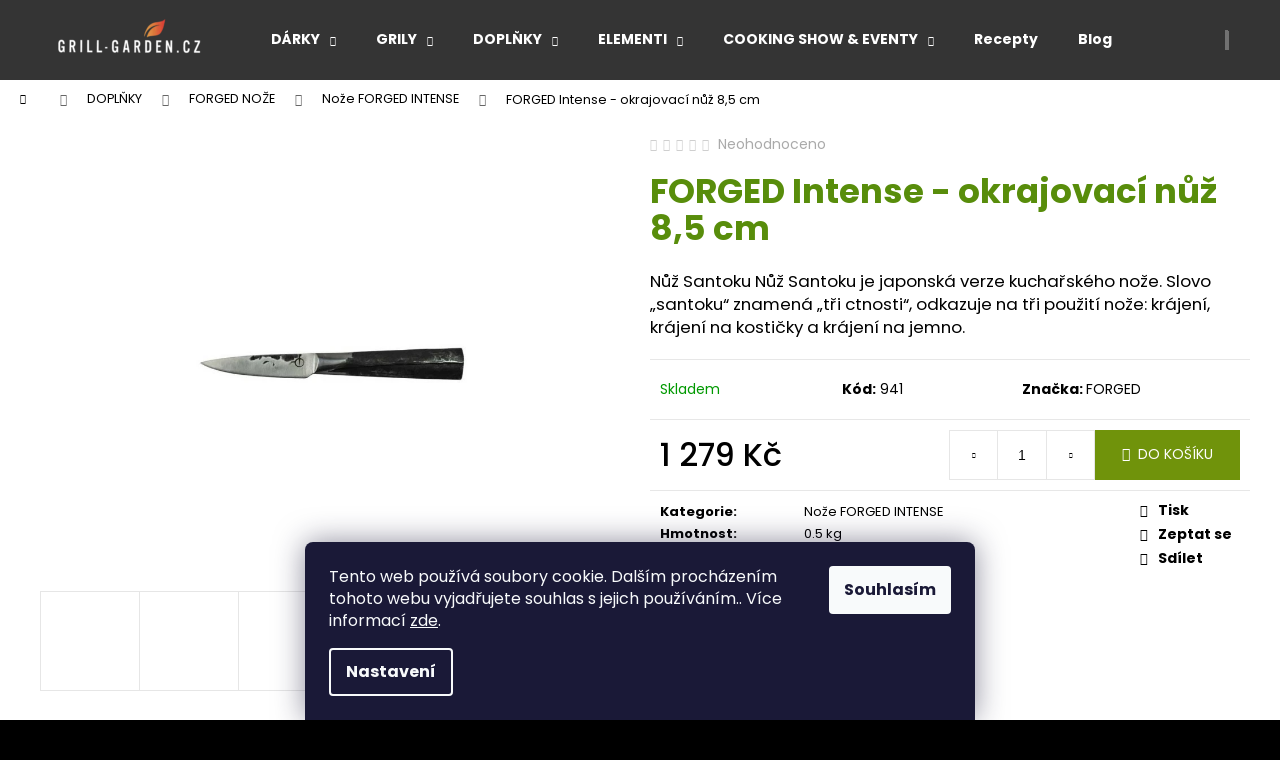

--- FILE ---
content_type: text/html; charset=utf-8
request_url: https://www.grill-garden.cz/forged-intense-okrajovaci-nuz-8-5-cm/
body_size: 26875
content:
<!doctype html><html lang="cs" dir="ltr" class="header-background-dark external-fonts-loaded"><head><meta charset="utf-8" /><meta name="viewport" content="width=device-width,initial-scale=1" /><title>FORGED Intense - okrajovací nůž 8,5 cm | Grill-Garden.cz</title><link rel="preconnect" href="https://cdn.myshoptet.com" /><link rel="dns-prefetch" href="https://cdn.myshoptet.com" /><link rel="preload" href="https://cdn.myshoptet.com/prj/dist/master/cms/libs/jquery/jquery-1.11.3.min.js" as="script" /><link href="https://cdn.myshoptet.com/prj/dist/master/cms/templates/frontend_templates/shared/css/font-face/poppins.css" rel="stylesheet"><link href="https://cdn.myshoptet.com/prj/dist/master/shop/dist/font-shoptet-12.css.d637f40c301981789c16.css" rel="stylesheet"><script>
dataLayer = [];
dataLayer.push({'shoptet' : {
    "pageId": 884,
    "pageType": "productDetail",
    "currency": "CZK",
    "currencyInfo": {
        "decimalSeparator": ",",
        "exchangeRate": 1,
        "priceDecimalPlaces": 2,
        "symbol": "K\u010d",
        "symbolLeft": 0,
        "thousandSeparator": " "
    },
    "language": "cs",
    "projectId": 576252,
    "product": {
        "id": 1151,
        "guid": "ed215a2e-e390-11ed-a184-2a468233c620",
        "hasVariants": false,
        "codes": [
            {
                "code": 941
            }
        ],
        "code": "941",
        "name": "FORGED Intense - okrajovac\u00ed n\u016f\u017e 8,5 cm",
        "appendix": "",
        "weight": 0.5,
        "manufacturer": "FORGED",
        "manufacturerGuid": "1EF53351CB9B6082AFD2DA0BA3DED3EE",
        "currentCategory": "DOPL\u0147KY - pr\u00e9miov\u00e1 v\u00fdbava ke grilu i do kuchyn\u011b | FORGED no\u017ee | No\u017ee FORGED INTENSE",
        "currentCategoryGuid": "499a7fa9-e2dd-11ed-95b1-f6c366b91939",
        "defaultCategory": "DOPL\u0147KY - pr\u00e9miov\u00e1 v\u00fdbava ke grilu i do kuchyn\u011b | FORGED no\u017ee | No\u017ee FORGED INTENSE",
        "defaultCategoryGuid": "499a7fa9-e2dd-11ed-95b1-f6c366b91939",
        "currency": "CZK",
        "priceWithVat": 1279
    },
    "stocks": [
        {
            "id": "ext",
            "title": "Sklad",
            "isDeliveryPoint": 0,
            "visibleOnEshop": 1
        }
    ],
    "cartInfo": {
        "id": null,
        "freeShipping": false,
        "freeShippingFrom": 5000,
        "leftToFreeGift": {
            "formattedPrice": "0 K\u010d",
            "priceLeft": 0
        },
        "freeGift": false,
        "leftToFreeShipping": {
            "priceLeft": 5000,
            "dependOnRegion": 0,
            "formattedPrice": "5 000 K\u010d"
        },
        "discountCoupon": [],
        "getNoBillingShippingPrice": {
            "withoutVat": 0,
            "vat": 0,
            "withVat": 0
        },
        "cartItems": [],
        "taxMode": "ORDINARY"
    },
    "cart": [],
    "customer": {
        "priceRatio": 1,
        "priceListId": 1,
        "groupId": null,
        "registered": false,
        "mainAccount": false
    }
}});
dataLayer.push({'cookie_consent' : {
    "marketing": "denied",
    "analytics": "denied"
}});
document.addEventListener('DOMContentLoaded', function() {
    shoptet.consent.onAccept(function(agreements) {
        if (agreements.length == 0) {
            return;
        }
        dataLayer.push({
            'cookie_consent' : {
                'marketing' : (agreements.includes(shoptet.config.cookiesConsentOptPersonalisation)
                    ? 'granted' : 'denied'),
                'analytics': (agreements.includes(shoptet.config.cookiesConsentOptAnalytics)
                    ? 'granted' : 'denied')
            },
            'event': 'cookie_consent'
        });
    });
});
</script>

<!-- Google Tag Manager -->
<script>(function(w,d,s,l,i){w[l]=w[l]||[];w[l].push({'gtm.start':
new Date().getTime(),event:'gtm.js'});var f=d.getElementsByTagName(s)[0],
j=d.createElement(s),dl=l!='dataLayer'?'&l='+l:'';j.async=true;j.src=
'https://www.googletagmanager.com/gtm.js?id='+i+dl;f.parentNode.insertBefore(j,f);
})(window,document,'script','dataLayer','GTM-MBJ833T8');</script>
<!-- End Google Tag Manager -->

<meta property="og:type" content="website"><meta property="og:site_name" content="grill-garden.cz"><meta property="og:url" content="https://www.grill-garden.cz/forged-intense-okrajovaci-nuz-8-5-cm/"><meta property="og:title" content="FORGED Intense - okrajovací nůž 8,5 cm | Grill-Garden.cz"><meta name="author" content="Grill-Garden.cz"><meta name="web_author" content="Shoptet.cz"><meta name="dcterms.rightsHolder" content="www.grill-garden.cz"><meta name="robots" content="index,follow"><meta property="og:image" content="https://cdn.myshoptet.com/usr/www.grill-garden.cz/user/shop/big/1151-3_forged-intense-okrajovaci-nuz-8-5-cm.jpg?64ef9b3a"><meta property="og:description" content="Objevte FORGED Intense - okrajovací nůž 8,5 cm a další prémiové produkty značek OFYR, The Batard, BSTRD, Big Green Egg, Höfats a Elementi na Grill-Garden.cz"><meta name="description" content="Objevte FORGED Intense - okrajovací nůž 8,5 cm a další prémiové produkty značek OFYR, The Batard, BSTRD, Big Green Egg, Höfats a Elementi na Grill-Garden.cz"><meta property="product:price:amount" content="1279"><meta property="product:price:currency" content="CZK"><style>:root {--color-primary: #000000;--color-primary-h: 0;--color-primary-s: 0%;--color-primary-l: 0%;--color-primary-hover: #343434;--color-primary-hover-h: 0;--color-primary-hover-s: 0%;--color-primary-hover-l: 20%;--color-secondary: #70930b;--color-secondary-h: 75;--color-secondary-s: 86%;--color-secondary-l: 31%;--color-secondary-hover: #21ad1f;--color-secondary-hover-h: 119;--color-secondary-hover-s: 70%;--color-secondary-hover-l: 40%;--color-tertiary: #E2E2E2;--color-tertiary-h: 0;--color-tertiary-s: 0%;--color-tertiary-l: 89%;--color-tertiary-hover: #E2E2E2;--color-tertiary-hover-h: 0;--color-tertiary-hover-s: 0%;--color-tertiary-hover-l: 89%;--color-header-background: #343434;--template-font: "Poppins";--template-headings-font: "Poppins";--header-background-url: url("[data-uri]");--cookies-notice-background: #1A1937;--cookies-notice-color: #F8FAFB;--cookies-notice-button-hover: #f5f5f5;--cookies-notice-link-hover: #27263f;--templates-update-management-preview-mode-content: "Náhled aktualizací šablony je aktivní pro váš prohlížeč."}</style>
    
    <link href="https://cdn.myshoptet.com/prj/dist/master/shop/dist/main-12.less.476ec10ec88525452870.css" rel="stylesheet" />
                <link href="https://cdn.myshoptet.com/prj/dist/master/shop/dist/mobile-header-v1-12.less.a3f5e7d2d0fb934ead19.css" rel="stylesheet" />
    
    <script>var shoptet = shoptet || {};</script>
    <script src="https://cdn.myshoptet.com/prj/dist/master/shop/dist/main-3g-header.js.05f199e7fd2450312de2.js"></script>
<!-- User include --><!-- api 427(81) html code header -->
<link rel="stylesheet" href="https://cdn.myshoptet.com/usr/api2.dklab.cz/user/documents/_doplnky/instagram/576252/13/576252_13.css" type="text/css" /><style>
        :root {
            --dklab-instagram-header-color: #FFFFFF;  
            --dklab-instagram-header-background: #DDDDDD;  
            --dklab-instagram-font-weight: 400;
            --dklab-instagram-font-size: 120%;
            --dklab-instagram-logoUrl: url(https://cdn.myshoptet.com/usr/api2.dklab.cz/user/documents/_doplnky/instagram/img/logo-duha.png); 
            --dklab-instagram-logo-size-width: 25px;
            --dklab-instagram-logo-size-height: 25px;                        
            --dklab-instagram-hover-content: "\e902";                        
            --dklab-instagram-padding: 10px;                        
            --dklab-instagram-border-color: #888888;
            
        }
        </style>
<!-- service 427(81) html code header -->
<link rel="stylesheet" href="https://cdn.myshoptet.com/usr/api2.dklab.cz/user/documents/_doplnky/instagram/font/instagramplus.css" type="text/css" />

<!-- project html code header -->
<style>
.p-detail-inner-header h1 {
    color: #588d0b;

}
#footer .footer-rows .site-name {
      display: none;
}
#footer .custom-footer {
      padding-left: 0px !important;
}

.navigation-in {
    font-size: 14px;
    line-height: 14px;
}


#carousel-inner {
    min-height: 500px;
}

.navigation-in > ul > li > a:hover {
color: #dc6438;
 }
 
  #navigation span:hover {
    color:#dc6438;
  }
  
  .homepage-texts-wrapper>div {
    display: none;
  
 }
</style>

<meta name="google-site-verification" content="KdqnoZY4srY4MrnGQWT712v_RgVgEqHJ4twWzVOIXYg" />
<meta name="facebook-domain-verification" content="wc3miemvkzl4iz6ju7exmgpp48jraf" />

<meta name="google-site-verification" content="jl72x6HwacVv2cVJq86hgxVy0kWW8-rsSvyVl_99VLk" />
<!-- /User include --><link rel="shortcut icon" href="/favicon.ico" type="image/x-icon" /><link rel="canonical" href="https://www.grill-garden.cz/forged-intense-okrajovaci-nuz-8-5-cm/" /><style>/* custom background */@media (min-width: 992px) {body {background-color: #000000 ;background-position: top center;background-repeat: no-repeat;background-attachment: scroll;}}</style>    <!-- Global site tag (gtag.js) - Google Analytics -->
    <script async src="https://www.googletagmanager.com/gtag/js?id=G-TKLDENY874"></script>
    <script>
        
        window.dataLayer = window.dataLayer || [];
        function gtag(){dataLayer.push(arguments);}
        

                    console.debug('default consent data');

            gtag('consent', 'default', {"ad_storage":"denied","analytics_storage":"denied","ad_user_data":"denied","ad_personalization":"denied","wait_for_update":500});
            dataLayer.push({
                'event': 'default_consent'
            });
        
        gtag('js', new Date());

        
                gtag('config', 'G-TKLDENY874', {"groups":"GA4","send_page_view":false,"content_group":"productDetail","currency":"CZK","page_language":"cs"});
        
                gtag('config', 'AW-1001141671', {"allow_enhanced_conversions":true});
        
        
        
        
        
                    gtag('event', 'page_view', {"send_to":"GA4","page_language":"cs","content_group":"productDetail","currency":"CZK"});
        
                gtag('set', 'currency', 'CZK');

        gtag('event', 'view_item', {
            "send_to": "UA",
            "items": [
                {
                    "id": "941",
                    "name": "FORGED Intense - okrajovac\u00ed n\u016f\u017e 8,5 cm",
                    "category": "DOPL\u0147KY - pr\u00e9miov\u00e1 v\u00fdbava ke grilu i do kuchyn\u011b \/ FORGED no\u017ee \/ No\u017ee FORGED INTENSE",
                                        "brand": "FORGED",
                                                            "price": 1057.02
                }
            ]
        });
        
        
        
        
        
                    gtag('event', 'view_item', {"send_to":"GA4","page_language":"cs","content_group":"productDetail","value":1057.02,"currency":"CZK","items":[{"item_id":"941","item_name":"FORGED Intense - okrajovac\u00ed n\u016f\u017e 8,5 cm","item_brand":"FORGED","item_category":"DOPL\u0147KY - pr\u00e9miov\u00e1 v\u00fdbava ke grilu i do kuchyn\u011b","item_category2":"FORGED no\u017ee","item_category3":"No\u017ee FORGED INTENSE","price":1057.02,"quantity":1,"index":0}]});
        
        
        
        
        
        
        
        document.addEventListener('DOMContentLoaded', function() {
            if (typeof shoptet.tracking !== 'undefined') {
                for (var id in shoptet.tracking.bannersList) {
                    gtag('event', 'view_promotion', {
                        "send_to": "UA",
                        "promotions": [
                            {
                                "id": shoptet.tracking.bannersList[id].id,
                                "name": shoptet.tracking.bannersList[id].name,
                                "position": shoptet.tracking.bannersList[id].position
                            }
                        ]
                    });
                }
            }

            shoptet.consent.onAccept(function(agreements) {
                if (agreements.length !== 0) {
                    console.debug('gtag consent accept');
                    var gtagConsentPayload =  {
                        'ad_storage': agreements.includes(shoptet.config.cookiesConsentOptPersonalisation)
                            ? 'granted' : 'denied',
                        'analytics_storage': agreements.includes(shoptet.config.cookiesConsentOptAnalytics)
                            ? 'granted' : 'denied',
                                                                                                'ad_user_data': agreements.includes(shoptet.config.cookiesConsentOptPersonalisation)
                            ? 'granted' : 'denied',
                        'ad_personalization': agreements.includes(shoptet.config.cookiesConsentOptPersonalisation)
                            ? 'granted' : 'denied',
                        };
                    console.debug('update consent data', gtagConsentPayload);
                    gtag('consent', 'update', gtagConsentPayload);
                    dataLayer.push(
                        { 'event': 'update_consent' }
                    );
                }
            });
        });
    </script>
<script>
    (function(t, r, a, c, k, i, n, g) { t['ROIDataObject'] = k;
    t[k]=t[k]||function(){ (t[k].q=t[k].q||[]).push(arguments) },t[k].c=i;n=r.createElement(a),
    g=r.getElementsByTagName(a)[0];n.async=1;n.src=c;g.parentNode.insertBefore(n,g)
    })(window, document, 'script', '//www.heureka.cz/ocm/sdk.js?source=shoptet&version=2&page=product_detail', 'heureka', 'cz');

    heureka('set_user_consent', 0);
</script>
</head><body class="desktop id-884 in-noze-forged-intense template-12 type-product type-detail one-column-body columns-mobile-2 columns-3 ums_forms_redesign--off ums_a11y_category_page--on ums_discussion_rating_forms--off ums_flags_display_unification--off ums_a11y_login--off mobile-header-version-1"><noscript>
    <style>
        #header {
            padding-top: 0;
            position: relative !important;
            top: 0;
        }
        .header-navigation {
            position: relative !important;
        }
        .overall-wrapper {
            margin: 0 !important;
        }
        body:not(.ready) {
            visibility: visible !important;
        }
    </style>
    <div class="no-javascript">
        <div class="no-javascript__title">Musíte změnit nastavení vašeho prohlížeče</div>
        <div class="no-javascript__text">Podívejte se na: <a href="https://www.google.com/support/bin/answer.py?answer=23852">Jak povolit JavaScript ve vašem prohlížeči</a>.</div>
        <div class="no-javascript__text">Pokud používáte software na blokování reklam, může být nutné povolit JavaScript z této stránky.</div>
        <div class="no-javascript__text">Děkujeme.</div>
    </div>
</noscript>

        <div id="fb-root"></div>
        <script>
            window.fbAsyncInit = function() {
                FB.init({
//                    appId            : 'your-app-id',
                    autoLogAppEvents : true,
                    xfbml            : true,
                    version          : 'v19.0'
                });
            };
        </script>
        <script async defer crossorigin="anonymous" src="https://connect.facebook.net/cs_CZ/sdk.js"></script>
<!-- Google Tag Manager (noscript) -->
<noscript><iframe src="https://www.googletagmanager.com/ns.html?id=GTM-MBJ833T8"
height="0" width="0" style="display:none;visibility:hidden"></iframe></noscript>
<!-- End Google Tag Manager (noscript) -->

    <div class="siteCookies siteCookies--bottom siteCookies--dark js-siteCookies" role="dialog" data-testid="cookiesPopup" data-nosnippet>
        <div class="siteCookies__form">
            <div class="siteCookies__content">
                <div class="siteCookies__text">
                    Tento web používá soubory cookie. Dalším procházením tohoto webu vyjadřujete souhlas s jejich používáním.. Více informací <a href="/podminky-ochrany-osobnich-udaju/" target=\"_blank\" rel=\"noopener noreferrer\">zde</a>.
                </div>
                <p class="siteCookies__links">
                    <button class="siteCookies__link js-cookies-settings" aria-label="Nastavení cookies" data-testid="cookiesSettings">Nastavení</button>
                </p>
            </div>
            <div class="siteCookies__buttonWrap">
                                <button class="siteCookies__button js-cookiesConsentSubmit" value="all" aria-label="Přijmout cookies" data-testid="buttonCookiesAccept">Souhlasím</button>
            </div>
        </div>
        <script>
            document.addEventListener("DOMContentLoaded", () => {
                const siteCookies = document.querySelector('.js-siteCookies');
                document.addEventListener("scroll", shoptet.common.throttle(() => {
                    const st = document.documentElement.scrollTop;
                    if (st > 1) {
                        siteCookies.classList.add('siteCookies--scrolled');
                    } else {
                        siteCookies.classList.remove('siteCookies--scrolled');
                    }
                }, 100));
            });
        </script>
    </div>
<a href="#content" class="skip-link sr-only">Přejít na obsah</a><div class="overall-wrapper">
    <div class="user-action">
                    <div class="content-window-in login-window-in">
                        <button type="button" class="btn toggle-window-arr toggle-window" data-target="login" data-testid="backToShop" aria-controls="cart-widget">Zpět <span>do obchodu</span></button>
                    <div class="container">
                    <div class="row">
                        <div class="col-sm-2 col-lg-offset-1">
                        </div>
                        <div class="col-sm-8 col-lg-7">
                        <div class="user-action-in"><div class="user-action-login"><h2 id="loginHeading">Přihlášení k vašemu účtu</h2><div id="customerLogin"><form action="/action/Customer/Login/" method="post" id="formLoginIncluded" class="csrf-enabled formLogin" data-testid="formLogin"><input type="hidden" name="referer" value="" /><div class="form-group"><div class="input-wrapper email js-validated-element-wrapper no-label"><input type="email" name="email" class="form-control" autofocus placeholder="E-mailová adresa (např. jan@novak.cz)" data-testid="inputEmail" autocomplete="email" required /></div></div><div class="form-group"><div class="input-wrapper password js-validated-element-wrapper no-label"><input type="password" name="password" class="form-control" placeholder="Heslo" data-testid="inputPassword" autocomplete="current-password" required /><span class="no-display">Nemůžete vyplnit toto pole</span><input type="text" name="surname" value="" class="no-display" /></div></div><div class="form-group"><div class="login-wrapper"><button type="submit" class="btn btn-secondary btn-text btn-login" data-testid="buttonSubmit">Přihlásit se</button><div class="password-helper"><a href="/registrace/" data-testid="signup" rel="nofollow">Nová registrace</a><a href="/klient/zapomenute-heslo/" rel="nofollow">Zapomenuté heslo</a></div></div></div></form>
</div></div><div class="user-action-register place-registration-here"><h2>Registrace</h2><div class="loader static"></div></div></div>
                        </div>
                    </div>
                </div>
            </div>
            </div>
<header id="header"><div class="container navigation-wrapper"><div class="site-name"><a href="/" data-testid="linkWebsiteLogo"><img src="https://cdn.myshoptet.com/usr/www.grill-garden.cz/user/logos/logo1-1-156x43.png" alt="Grill-Garden.cz" fetchpriority="low" /></a></div><nav id="navigation" aria-label="Hlavní menu" data-collapsible="true"><div class="navigation-in menu"><ul class="menu-level-1" role="menubar" data-testid="headerMenuItems"><li class="menu-item-987 ext" role="none"><a href="/darky/" data-testid="headerMenuItem" role="menuitem" aria-haspopup="true" aria-expanded="false"><b>DÁRKY</b><span class="submenu-arrow"></span></a><ul class="menu-level-2" aria-label="DÁRKY" tabindex="-1" role="menu"><li class="menu-item-990" role="none"><a href="/darky-pro-muze/" data-image="https://cdn.myshoptet.com/usr/www.grill-garden.cz/user/categories/thumb/d__rky_pro_mu__e_logo.png" data-testid="headerMenuItem" role="menuitem"><span>Dárky pro muže</span></a>
                        </li><li class="menu-item-993" role="none"><a href="/darky-pro-zeny/" data-image="https://cdn.myshoptet.com/usr/www.grill-garden.cz/user/categories/thumb/d__rky_pro___eny_logo.png" data-testid="headerMenuItem" role="menuitem"><span>Dárky pro ženy</span></a>
                        </li><li class="menu-item-996" role="none"><a href="/luxusni-darky/" data-image="https://cdn.myshoptet.com/usr/www.grill-garden.cz/user/categories/thumb/luxusn___d__rky_logo.png" data-testid="headerMenuItem" role="menuitem"><span>Luxusní dárky</span></a>
                        </li><li class="menu-item-999" role="none"><a href="/vanocni-inspirace/" data-image="https://cdn.myshoptet.com/usr/www.grill-garden.cz/user/categories/thumb/v__no__n___inspirace_logopng.png" data-testid="headerMenuItem" role="menuitem"><span>Vánoční inspirace</span></a>
                        </li><li class="menu-item-1002" role="none"><a href="/darkove-poukazy/" data-image="https://cdn.myshoptet.com/usr/www.grill-garden.cz/user/categories/thumb/d__rkov___poukaz.png" data-testid="headerMenuItem" role="menuitem"><span>Dárkové poukazy</span></a>
                        </li><li class="menu-item-1095" role="none"><a href="/darujte-zazitek/" data-image="https://cdn.myshoptet.com/usr/www.grill-garden.cz/user/categories/thumb/darujte_zazitek_logo.png" data-testid="headerMenuItem" role="menuitem"><span>Darujte zážitek</span></a>
                        </li><li class="menu-item-1101" role="none"><a href="/darkove-sady/" data-image="https://cdn.myshoptet.com/usr/www.grill-garden.cz/user/categories/thumb/d__rkov___sady-1.png" data-testid="headerMenuItem" role="menuitem"><span>Dárkové sady</span></a>
                        </li></ul></li>
<li class="menu-item-1041 ext" role="none"><a href="/grily/" data-testid="headerMenuItem" role="menuitem" aria-haspopup="true" aria-expanded="false"><b>GRILY</b><span class="submenu-arrow"></span></a><ul class="menu-level-2" aria-label="GRILY" tabindex="-1" role="menu"><li class="menu-item-725" role="none"><a href="/ofyr/" data-image="https://cdn.myshoptet.com/usr/www.grill-garden.cz/user/categories/thumb/ofyr.png" data-testid="headerMenuItem" role="menuitem"><span>OFYR</span></a>
                        </li><li class="menu-item-908" role="none"><a href="/big-green-egg/" data-image="https://cdn.myshoptet.com/usr/www.grill-garden.cz/user/categories/thumb/webversion-egg_large_-_straight_-_117632.jpg" data-testid="headerMenuItem" role="menuitem"><span>BIG GREEN EGG</span></a>
                        </li><li class="menu-item-936" role="none"><a href="/the-bastard/" data-image="https://cdn.myshoptet.com/usr/www.grill-garden.cz/user/categories/thumb/image-3.png" data-testid="headerMenuItem" role="menuitem"><span>THE BASTARD</span></a>
                        </li><li class="menu-item-1056" role="none"><a href="/bstrd-pro/" data-image="https://cdn.myshoptet.com/usr/www.grill-garden.cz/user/categories/thumb/the-bastard-pro-large-complete-desert-sand.jpg" data-testid="headerMenuItem" role="menuitem"><span>BSTRD.PRO</span></a>
                        </li><li class="menu-item-1080" role="none"><a href="/hofats-designove-zahradni-grily/" data-image="https://cdn.myshoptet.com/usr/www.grill-garden.cz/user/categories/thumb/moon_45_black_plancha_.jpeg" data-testid="headerMenuItem" role="menuitem"><span>Höfats - designové zahradní grily</span></a>
                        </li></ul></li>
<li class="menu-item-1044 ext" role="none"><a href="/doplnky/" data-testid="headerMenuItem" role="menuitem" aria-haspopup="true" aria-expanded="false"><b>DOPLŇKY</b><span class="submenu-arrow"></span></a><ul class="menu-level-2" aria-label="DOPLŇKY" tabindex="-1" role="menu"><li class="menu-item-878" role="none"><a href="/forged-noze/" data-image="https://cdn.myshoptet.com/usr/www.grill-garden.cz/user/categories/thumb/img_1854.jpg" data-testid="headerMenuItem" role="menuitem"><span>FORGED NOŽE</span></a>
                        </li><li class="menu-item-722" role="none"><a href="/litinove-nadobi-na-gril/" data-image="https://cdn.myshoptet.com/usr/www.grill-garden.cz/user/categories/thumb/img_7635.jpg" data-testid="headerMenuItem" role="menuitem"><span>LITINOVÉ NÁDOBÍ NA GRIL</span></a>
                        </li><li class="menu-item-758" role="none"><a href="/bezdratovy-teplomer-meater/" data-image="https://cdn.myshoptet.com/usr/www.grill-garden.cz/user/categories/thumb/bezdra__tovy___teplome__r_meater.png" data-testid="headerMenuItem" role="menuitem"><span>BEZDRÁTOVÝ TEPLOMĚR MEATER</span></a>
                        </li><li class="menu-item-1071" role="none"><a href="/servirovani-stolovani/" data-image="https://cdn.myshoptet.com/usr/www.grill-garden.cz/user/categories/thumb/boska_fondue_m__d__n___set_grill_garden.jpg" data-testid="headerMenuItem" role="menuitem"><span>SERVÍROVÁNÍ &amp; STOLOVÁNÍ</span></a>
                        </li><li class="menu-item-984" role="none"><a href="/omacky-a-koreni/" data-image="https://cdn.myshoptet.com/usr/www.grill-garden.cz/user/categories/thumb/5e9f6cd4-a6fe-4a25-b7e8-d0a4e3bb921c.jpg" data-testid="headerMenuItem" role="menuitem"><span>OMÁČKY A KOŘENÍ</span></a>
                        </li><li class="menu-item-1077" role="none"><a href="/vino-koktejly/" data-image="https://cdn.myshoptet.com/usr/www.grill-garden.cz/user/categories/thumb/d__rkov___balen___koktejlov___set_negroni_.jpg" data-testid="headerMenuItem" role="menuitem"><span>VÍNO &amp; KOKTEJLY</span></a>
                        </li></ul></li>
<li class="menu-item-716 ext" role="none"><a href="/elementi/" data-testid="headerMenuItem" role="menuitem" aria-haspopup="true" aria-expanded="false"><b>ELEMENTI</b><span class="submenu-arrow"></span></a><ul class="menu-level-2" aria-label="ELEMENTI" tabindex="-1" role="menu"><li class="menu-item-1011" role="none"><a href="/hofats-stolni-biokrby/" data-image="https://cdn.myshoptet.com/usr/www.grill-garden.cz/user/categories/thumb/hofast.jpeg" data-testid="headerMenuItem" role="menuitem"><span>Höfats - stolní biokrby</span></a>
                        </li><li class="menu-item-746" role="none"><a href="/stoly-s-ohnistem/" data-image="https://cdn.myshoptet.com/usr/www.grill-garden.cz/user/categories/thumb/lunar_1111.jpeg" data-testid="headerMenuItem" role="menuitem"><span>Stoly s ohništěm</span></a>
                        </li><li class="menu-item-740" role="none"><a href="/ohniste/" data-image="https://cdn.myshoptet.com/usr/www.grill-garden.cz/user/categories/thumb/napa.jpeg" data-testid="headerMenuItem" role="menuitem"><span>Ohniště</span></a>
                        </li><li class="menu-item-743" role="none"><a href="/prislusenstvi/" data-image="https://cdn.myshoptet.com/usr/www.grill-garden.cz/user/categories/thumb/44_wind_screen_onc05-001-680x440.jpeg" data-testid="headerMenuItem" role="menuitem"><span>Příslušenství</span></a>
                        </li></ul></li>
<li class="menu-item-1038 ext" role="none"><a href="/cooking-show/" data-testid="headerMenuItem" role="menuitem" aria-haspopup="true" aria-expanded="false"><b>COOKING SHOW &amp; EVENTY</b><span class="submenu-arrow"></span></a><ul class="menu-level-2" aria-label="COOKING SHOW &amp; EVENTY" tabindex="-1" role="menu"><li class="menu-item-1047" role="none"><a href="/pujcovna-ofyr-a-grilu/" data-testid="headerMenuItem" role="menuitem"><span>Půjčovna OFYR a grilů</span></a>
                        </li><li class="menu-item-1050" role="none"><a href="/cooking-show-2/" data-testid="headerMenuItem" role="menuitem"><span>Cooking Show</span></a>
                        </li><li class="menu-item-1053" role="none"><a href="/teambuildingy-a-svatby/" data-testid="headerMenuItem" role="menuitem"><span>Teambuildingy a svatby</span></a>
                        </li></ul></li>
<li class="menu-item-929" role="none"><a href="/recepty/" data-testid="headerMenuItem" role="menuitem" aria-expanded="false"><b>Recepty</b></a></li>
<li class="menu-item-682" role="none"><a href="/nase-novinky/" data-testid="headerMenuItem" role="menuitem" aria-expanded="false"><b>Blog</b></a></li>
<li class="menu-item-39" role="none"><a href="/obchodni-podminky/" data-testid="headerMenuItem" role="menuitem" aria-expanded="false"><b>Obchodní podmínky</b></a></li>
<li class="menu-item-29" role="none"><a href="/kontakty/" data-testid="headerMenuItem" role="menuitem" aria-expanded="false"><b>Kontakty</b></a></li>
</ul>
    <ul class="navigationActions" role="menu">
                            <li role="none">
                                    <a href="/login/?backTo=%2Fforged-intense-okrajovaci-nuz-8-5-cm%2F" rel="nofollow" data-testid="signin" role="menuitem"><span>Přihlášení</span></a>
                            </li>
                        </ul>
</div><span class="navigation-close"></span></nav><div class="menu-helper" data-testid="hamburgerMenu"><span>Více</span></div>

    <div class="navigation-buttons">
                <a href="#" class="toggle-window" data-target="search" data-testid="linkSearchIcon"><span class="sr-only">Hledat</span></a>
                    
        <a href="/login/?backTo=%2Fforged-intense-okrajovaci-nuz-8-5-cm%2F" class="login-link toggle-window" data-target="login" data-testid="signin" rel="nofollow">
            <span class="sr-only">Přihlášení</span>
        </a>
                    <a href="/kosik/" class="toggle-window cart-count" data-target="cart" data-testid="headerCart" rel="nofollow" aria-haspopup="dialog" aria-expanded="false" aria-controls="cart-widget"><span class="sr-only">Nákupní košík</span></a>
        <a href="#" class="toggle-window" data-target="navigation" data-testid="hamburgerMenu"><span class="sr-only">Menu</span></a>
    </div>

</div></header><!-- / header -->


<div id="content-wrapper" class="container_resetted content-wrapper">
    
                                <div class="breadcrumbs navigation-home-icon-wrapper" itemscope itemtype="https://schema.org/BreadcrumbList">
                                                                            <span id="navigation-first" data-basetitle="Grill-Garden.cz" itemprop="itemListElement" itemscope itemtype="https://schema.org/ListItem">
                <a href="/" itemprop="item" class="navigation-home-icon"><span class="sr-only" itemprop="name">Domů</span></a>
                <span class="navigation-bullet">/</span>
                <meta itemprop="position" content="1" />
            </span>
                                <span id="navigation-1" itemprop="itemListElement" itemscope itemtype="https://schema.org/ListItem">
                <a href="/doplnky/" itemprop="item" data-testid="breadcrumbsSecondLevel"><span itemprop="name">DOPLŇKY</span></a>
                <span class="navigation-bullet">/</span>
                <meta itemprop="position" content="2" />
            </span>
                                <span id="navigation-2" itemprop="itemListElement" itemscope itemtype="https://schema.org/ListItem">
                <a href="/forged-noze/" itemprop="item" data-testid="breadcrumbsSecondLevel"><span itemprop="name">FORGED NOŽE</span></a>
                <span class="navigation-bullet">/</span>
                <meta itemprop="position" content="3" />
            </span>
                                <span id="navigation-3" itemprop="itemListElement" itemscope itemtype="https://schema.org/ListItem">
                <a href="/noze-forged-intense/" itemprop="item" data-testid="breadcrumbsSecondLevel"><span itemprop="name">Nože FORGED INTENSE</span></a>
                <span class="navigation-bullet">/</span>
                <meta itemprop="position" content="4" />
            </span>
                                            <span id="navigation-4" itemprop="itemListElement" itemscope itemtype="https://schema.org/ListItem" data-testid="breadcrumbsLastLevel">
                <meta itemprop="item" content="https://www.grill-garden.cz/forged-intense-okrajovaci-nuz-8-5-cm/" />
                <meta itemprop="position" content="5" />
                <span itemprop="name" data-title="FORGED Intense - okrajovací nůž 8,5 cm">FORGED Intense - okrajovací nůž 8,5 cm <span class="appendix"></span></span>
            </span>
            </div>
            
    <div class="content-wrapper-in">
                <main id="content" class="content wide">
                            
<div class="p-detail" itemscope itemtype="https://schema.org/Product">

    
    <meta itemprop="name" content="FORGED Intense - okrajovací nůž 8,5 cm" />
    <meta itemprop="category" content="Úvodní stránka &gt; DOPLŇKY &gt; FORGED NOŽE &gt; Nože FORGED INTENSE &gt; FORGED Intense - okrajovací nůž 8,5 cm" />
    <meta itemprop="url" content="https://www.grill-garden.cz/forged-intense-okrajovaci-nuz-8-5-cm/" />
    <meta itemprop="image" content="https://cdn.myshoptet.com/usr/www.grill-garden.cz/user/shop/big/1151-3_forged-intense-okrajovaci-nuz-8-5-cm.jpg?64ef9b3a" />
            <meta itemprop="description" content="Nůž Santoku Nůž Santoku je japonská verze kuchařského nože. Slovo „santoku“ znamená „tři ctnosti“, odkazuje na tři použití nože: krájení, krájení na kostičky a krájení na jemno." />
                <span class="js-hidden" itemprop="manufacturer" itemscope itemtype="https://schema.org/Organization">
            <meta itemprop="name" content="FORGED" />
        </span>
        <span class="js-hidden" itemprop="brand" itemscope itemtype="https://schema.org/Brand">
            <meta itemprop="name" content="FORGED" />
        </span>
                                        
        <div class="p-detail-inner">

        <div class="p-data-wrapper">
            <div class="p-detail-inner-header">
                            <div class="stars-wrapper">
                
<span class="stars star-list">
                                                <a class="star star-off show-tooltip" title="            Hodnocení:
            Neohodnoceno    &lt;br /&gt;
                    Pro možnost hodnocení se prosím přihlašte            "
                   ></a>
                    
                                                <a class="star star-off show-tooltip" title="            Hodnocení:
            Neohodnoceno    &lt;br /&gt;
                    Pro možnost hodnocení se prosím přihlašte            "
                   ></a>
                    
                                                <a class="star star-off show-tooltip" title="            Hodnocení:
            Neohodnoceno    &lt;br /&gt;
                    Pro možnost hodnocení se prosím přihlašte            "
                   ></a>
                    
                                                <a class="star star-off show-tooltip" title="            Hodnocení:
            Neohodnoceno    &lt;br /&gt;
                    Pro možnost hodnocení se prosím přihlašte            "
                   ></a>
                    
                                                <a class="star star-off show-tooltip" title="            Hodnocení:
            Neohodnoceno    &lt;br /&gt;
                    Pro možnost hodnocení se prosím přihlašte            "
                   ></a>
                    
    </span>
            <span class="stars-label">
                                Neohodnoceno                    </span>
        </div>
                    <h1>
                      FORGED Intense - okrajovací nůž 8,5 cm                </h1>
            </div>

                            <div class="p-short-description" data-testid="productCardShortDescr">
                    Nůž Santoku Nůž Santoku je japonská verze kuchařského nože. Slovo „santoku“ znamená „tři ctnosti“, odkazuje na tři použití nože: krájení, krájení na kostičky a krájení na jemno.
                </div>
            

            <form action="/action/Cart/addCartItem/" method="post" id="product-detail-form" class="pr-action csrf-enabled" data-testid="formProduct">
                <meta itemprop="productID" content="1151" /><meta itemprop="identifier" content="ed215a2e-e390-11ed-a184-2a468233c620" /><meta itemprop="sku" content="941" /><span itemprop="offers" itemscope itemtype="https://schema.org/Offer"><link itemprop="availability" href="https://schema.org/InStock" /><meta itemprop="url" content="https://www.grill-garden.cz/forged-intense-okrajovaci-nuz-8-5-cm/" /><meta itemprop="price" content="1279.00" /><meta itemprop="priceCurrency" content="CZK" /><link itemprop="itemCondition" href="https://schema.org/NewCondition" /></span><input type="hidden" name="productId" value="1151" /><input type="hidden" name="priceId" value="1151" /><input type="hidden" name="language" value="cs" />

                <div class="p-variants-block">
                                    <table class="detail-parameters">
                        <tbody>
                        
                        
                                                                                                </tbody>
                    </table>
                            </div>



            <div class="p-basic-info-block">
                <div class="block">
                                                            

    
    <span class="availability-label" style="color: #009901" data-testid="labelAvailability">
                    Skladem            </span>
    
                                </div>
                <div class="block">
                                            <span class="p-code">
        <span class="p-code-label">Kód:</span>
                    <span>941</span>
            </span>
                </div>
                <div class="block">
                                                                <span class="p-manufacturer-label">Značka: </span> <a href="/znacka/forged/" data-testid="productCardBrandName">FORGED</a>
                                    </div>
            </div>

                                        
            <div class="p-to-cart-block">
                            <div class="p-final-price-wrapper">
                                                            <strong class="price-final" data-testid="productCardPrice">
            <span class="price-final-holder">
                1 279 Kč
    

        </span>
    </strong>
                                            <span class="price-measure">
                    
                        </span>
                    
                </div>
                            <div class="p-add-to-cart-wrapper">
                                <div class="add-to-cart" data-testid="divAddToCart">
                
<span class="quantity">
    <span
        class="increase-tooltip js-increase-tooltip"
        data-trigger="manual"
        data-container="body"
        data-original-title="Není možné zakoupit více než 9999 ks."
        aria-hidden="true"
        role="tooltip"
        data-testid="tooltip">
    </span>

    <span
        class="decrease-tooltip js-decrease-tooltip"
        data-trigger="manual"
        data-container="body"
        data-original-title="Minimální množství, které lze zakoupit, je 1 ks."
        aria-hidden="true"
        role="tooltip"
        data-testid="tooltip">
    </span>
    <label>
        <input
            type="number"
            name="amount"
            value="1"
            class="amount"
            autocomplete="off"
            data-decimals="0"
                        step="1"
            min="1"
            max="9999"
            aria-label="Množství"
            data-testid="cartAmount"/>
    </label>

    <button
        class="increase"
        type="button"
        aria-label="Zvýšit množství o 1"
        data-testid="increase">
            <span class="increase__sign">&plus;</span>
    </button>

    <button
        class="decrease"
        type="button"
        aria-label="Snížit množství o 1"
        data-testid="decrease">
            <span class="decrease__sign">&minus;</span>
    </button>
</span>
                    
                <button type="submit" class="btn btn-conversion add-to-cart-button" data-testid="buttonAddToCart" aria-label="Do košíku FORGED Intense - okrajovací nůž 8,5 cm">Do košíku</button>
            
            </div>
                            </div>
            </div>


            </form>

            
            

            <div class="p-param-block">
                <div class="detail-parameters-wrapper">
                    <table class="detail-parameters second">
                        <tr>
    <th>
        <span class="row-header-label">
            Kategorie<span class="row-header-label-colon">:</span>
        </span>
    </th>
    <td>
        <a href="/noze-forged-intense/">Nože FORGED INTENSE</a>    </td>
</tr>
    <tr>
        <th>
            <span class="row-header-label">
                Hmotnost<span class="row-header-label-colon">:</span>
            </span>
        </th>
        <td>
            0.5 kg
        </td>
    </tr>
                    </table>
                </div>
                <div class="social-buttons-wrapper">
                    <div class="link-icons" data-testid="productDetailActionIcons">
    <a href="#" class="link-icon print" title="Tisknout produkt"><span>Tisk</span></a>
    <a href="/forged-intense-okrajovaci-nuz-8-5-cm:dotaz/" class="link-icon chat" title="Mluvit s prodejcem" rel="nofollow"><span>Zeptat se</span></a>
                <a href="#" class="link-icon share js-share-buttons-trigger" title="Sdílet produkt"><span>Sdílet</span></a>
    </div>
                        <div class="social-buttons no-display">
                    <div class="twitter">
                <script>
        window.twttr = (function(d, s, id) {
            var js, fjs = d.getElementsByTagName(s)[0],
                t = window.twttr || {};
            if (d.getElementById(id)) return t;
            js = d.createElement(s);
            js.id = id;
            js.src = "https://platform.twitter.com/widgets.js";
            fjs.parentNode.insertBefore(js, fjs);
            t._e = [];
            t.ready = function(f) {
                t._e.push(f);
            };
            return t;
        }(document, "script", "twitter-wjs"));
        </script>

<a
    href="https://twitter.com/share"
    class="twitter-share-button"
        data-lang="cs"
    data-url="https://www.grill-garden.cz/forged-intense-okrajovaci-nuz-8-5-cm/"
>Tweet</a>

            </div>
                    <div class="facebook">
                <div
            data-layout="button_count"
        class="fb-like"
        data-action="like"
        data-show-faces="false"
        data-share="false"
                        data-width="285"
        data-height="26"
    >
</div>

            </div>
                                <div class="close-wrapper">
        <a href="#" class="close-after js-share-buttons-trigger" title="Sdílet produkt">Zavřít</a>
    </div>

            </div>
                </div>
            </div>


                                </div>

        <div class="p-image-wrapper">
            
            <div class="p-image" style="" data-testid="mainImage">
                

<a href="https://cdn.myshoptet.com/usr/www.grill-garden.cz/user/shop/big/1151-3_forged-intense-okrajovaci-nuz-8-5-cm.jpg?64ef9b3a" class="p-main-image cloud-zoom" data-href="https://cdn.myshoptet.com/usr/www.grill-garden.cz/user/shop/orig/1151-3_forged-intense-okrajovaci-nuz-8-5-cm.jpg?64ef9b3a"><img src="https://cdn.myshoptet.com/usr/www.grill-garden.cz/user/shop/big/1151-3_forged-intense-okrajovaci-nuz-8-5-cm.jpg?64ef9b3a" alt="FORGED Intense - okrajovací nůž 8,5 cm" width="1024" height="768"  fetchpriority="high" />
</a>                


                

    

            </div>
            <div class="row">
                
    <div class="col-sm-12 p-thumbnails-wrapper">

        <div class="p-thumbnails">

            <div class="p-thumbnails-inner">

                <div>
                                                                                        <a href="https://cdn.myshoptet.com/usr/www.grill-garden.cz/user/shop/big/1151-3_forged-intense-okrajovaci-nuz-8-5-cm.jpg?64ef9b3a" class="p-thumbnail highlighted">
                            <img src="data:image/svg+xml,%3Csvg%20width%3D%22100%22%20height%3D%22100%22%20xmlns%3D%22http%3A%2F%2Fwww.w3.org%2F2000%2Fsvg%22%3E%3C%2Fsvg%3E" alt="FORGED Intense - okrajovací nůž 8,5 cm" width="100" height="100"  data-src="https://cdn.myshoptet.com/usr/www.grill-garden.cz/user/shop/related/1151-3_forged-intense-okrajovaci-nuz-8-5-cm.jpg?64ef9b3a" fetchpriority="low" />
                        </a>
                        <a href="https://cdn.myshoptet.com/usr/www.grill-garden.cz/user/shop/big/1151-3_forged-intense-okrajovaci-nuz-8-5-cm.jpg?64ef9b3a" class="cbox-gal" data-gallery="lightbox[gallery]" data-alt="FORGED Intense - okrajovací nůž 8,5 cm"></a>
                                                                    <a href="https://cdn.myshoptet.com/usr/www.grill-garden.cz/user/shop/big/1151-4_d7f461d536090225aadd4902fafbc7d7.jpg?64ef9b3a" class="p-thumbnail">
                            <img src="data:image/svg+xml,%3Csvg%20width%3D%22100%22%20height%3D%22100%22%20xmlns%3D%22http%3A%2F%2Fwww.w3.org%2F2000%2Fsvg%22%3E%3C%2Fsvg%3E" alt="d7f461d536090225aadd4902fafbc7d7" width="100" height="100"  data-src="https://cdn.myshoptet.com/usr/www.grill-garden.cz/user/shop/related/1151-4_d7f461d536090225aadd4902fafbc7d7.jpg?64ef9b3a" fetchpriority="low" />
                        </a>
                        <a href="https://cdn.myshoptet.com/usr/www.grill-garden.cz/user/shop/big/1151-4_d7f461d536090225aadd4902fafbc7d7.jpg?64ef9b3a" class="cbox-gal" data-gallery="lightbox[gallery]" data-alt="d7f461d536090225aadd4902fafbc7d7"></a>
                                                                    <a href="https://cdn.myshoptet.com/usr/www.grill-garden.cz/user/shop/big/1151-5_ce46b58eb91341170f947dcc36d53c5f.jpg?64ef9b3a" class="p-thumbnail">
                            <img src="data:image/svg+xml,%3Csvg%20width%3D%22100%22%20height%3D%22100%22%20xmlns%3D%22http%3A%2F%2Fwww.w3.org%2F2000%2Fsvg%22%3E%3C%2Fsvg%3E" alt="ce46b58eb91341170f947dcc36d53c5f" width="100" height="100"  data-src="https://cdn.myshoptet.com/usr/www.grill-garden.cz/user/shop/related/1151-5_ce46b58eb91341170f947dcc36d53c5f.jpg?64ef9b3a" fetchpriority="low" />
                        </a>
                        <a href="https://cdn.myshoptet.com/usr/www.grill-garden.cz/user/shop/big/1151-5_ce46b58eb91341170f947dcc36d53c5f.jpg?64ef9b3a" class="cbox-gal" data-gallery="lightbox[gallery]" data-alt="ce46b58eb91341170f947dcc36d53c5f"></a>
                                    </div>

            </div>

            <a href="#" class="thumbnail-prev"></a>
            <a href="#" class="thumbnail-next"></a>

        </div>

    </div>

            </div>

        </div>
    </div>

    <div class="container container--bannersBenefit">
                                <div class="benefitBanner position--benefitProduct">
                                    <div class="benefitBanner__item"><div class="benefitBanner__picture"><img src="data:image/svg+xml,%3Csvg%20width%3D%22100%22%20height%3D%22100%22%20xmlns%3D%22http%3A%2F%2Fwww.w3.org%2F2000%2Fsvg%22%3E%3C%2Fsvg%3E" data-src="https://cdn.myshoptet.com/usr/www.grill-garden.cz/user/banners/icons8-grill-100_(1).png?64f5d632" class="benefitBanner__img" alt="Grilům opravdu rozumíme" fetchpriority="low" width="100" height="100"></div><div class="benefitBanner__content"><strong class="benefitBanner__title">Grilům opravdu rozumíme</strong><div class="benefitBanner__data">Jsme profesionálové ve svém oboru</div></div></div>
                                                <div class="benefitBanner__item"><div class="benefitBanner__picture"><img src="data:image/svg+xml,%3Csvg%20width%3D%22100%22%20height%3D%22100%22%20xmlns%3D%22http%3A%2F%2Fwww.w3.org%2F2000%2Fsvg%22%3E%3C%2Fsvg%3E" data-src="https://cdn.myshoptet.com/usr/www.grill-garden.cz/user/banners/cropped-ofyr-logo.png?64f5d931" class="benefitBanner__img" alt="OFYR" fetchpriority="low" width="100" height="100"></div><div class="benefitBanner__content"><strong class="benefitBanner__title">OFYR</strong><div class="benefitBanner__data">Oficiální prodejce grilů OFYR</div></div></div>
                                                <div class="benefitBanner__item"><div class="benefitBanner__picture"><img src="data:image/svg+xml,%3Csvg%20width%3D%22100%22%20height%3D%22100%22%20xmlns%3D%22http%3A%2F%2Fwww.w3.org%2F2000%2Fsvg%22%3E%3C%2Fsvg%3E" data-src="https://cdn.myshoptet.com/usr/www.grill-garden.cz/user/banners/n__vrh_bez_n__zvu_(3).png?64f5ddaf" class="benefitBanner__img" alt="3" fetchpriority="low" width="100" height="100"></div><div class="benefitBanner__content"><strong class="benefitBanner__title">SHOWROOM</strong><div class="benefitBanner__data">Tusarova 31, Praha 7 Holešovice,
Papírenská 30 Želechovice Zlín</div></div></div>
                                                <div class="benefitBanner__item"><div class="benefitBanner__picture"><img src="data:image/svg+xml,%3Csvg%20width%3D%22100%22%20height%3D%22100%22%20xmlns%3D%22http%3A%2F%2Fwww.w3.org%2F2000%2Fsvg%22%3E%3C%2Fsvg%3E" data-src="https://cdn.myshoptet.com/usr/www.grill-garden.cz/user/banners/n__vrh_bez_n__zvu_(4).png?64f5de0d" class="benefitBanner__img" alt="4" fetchpriority="low" width="100" height="100"></div><div class="benefitBanner__content"><strong class="benefitBanner__title">Doručení zdarma</strong><div class="benefitBanner__data">Po Praze a blízkém okolí</div></div></div>
                        </div>
    </div>

        



        
    <div class="shp-tabs-wrapper p-detail-tabs-wrapper">
        <div class="row">
            <div class="col-sm-12 shp-tabs-row responsive-nav">
                <div class="shp-tabs-holder">
    <ul id="p-detail-tabs" class="shp-tabs p-detail-tabs visible-links" role="tablist">
                            <li class="shp-tab active" data-testid="tabDescription">
                <a href="#description" class="shp-tab-link" role="tab" data-toggle="tab">Popis</a>
            </li>
                                                                                                                         <li class="shp-tab" data-testid="tabDiscussion">
                                <a href="#productDiscussion" class="shp-tab-link" role="tab" data-toggle="tab">Diskuze</a>
            </li>
                                        </ul>
</div>
            </div>
            <div class="col-sm-12 ">
                <div id="tab-content" class="tab-content">
                                                                                                            <div id="description" class="tab-pane fade in active" role="tabpanel">
        <div class="description-inner">
            <div class="basic-description">
                
                                    Vyrobeno z japonské oceli 440C / tvrdost 58 Rockwell / tloušťka čepele 2 mm / úhel broušení 18° / ruční kování / baleno v luxusní dřevěné krabici
                            </div>
            
        </div>
    </div>
                                                                                                                                                    <div id="productDiscussion" class="tab-pane fade" role="tabpanel" data-testid="areaDiscussion">
        <div id="discussionWrapper" class="discussion-wrapper unveil-wrapper" data-parent-tab="productDiscussion" data-testid="wrapperDiscussion">
                                    
    <div class="discussionContainer js-discussion-container" data-editorid="discussion">
                    <p data-testid="textCommentNotice">Buďte první, kdo napíše příspěvek k této položce. </p>
                                                        <div class="add-comment discussion-form-trigger" data-unveil="discussion-form" aria-expanded="false" aria-controls="discussion-form" role="button">
                <span class="link-like comment-icon" data-testid="buttonAddComment">Přidat komentář</span>
                        </div>
                        <div id="discussion-form" class="discussion-form vote-form js-hidden">
                            <form action="/action/ProductDiscussion/addPost/" method="post" id="formDiscussion" data-testid="formDiscussion">
    <input type="hidden" name="formId" value="9" />
    <input type="hidden" name="discussionEntityId" value="1151" />
            <div class="row">
        <div class="form-group col-xs-12 col-sm-6">
            <input type="text" name="fullName" value="" id="fullName" class="form-control" placeholder="Jméno" data-testid="inputUserName"/>
                        <span class="no-display">Nevyplňujte toto pole:</span>
            <input type="text" name="surname" value="" class="no-display" />
        </div>
        <div class="form-group js-validated-element-wrapper no-label col-xs-12 col-sm-6">
            <input type="email" name="email" value="" id="email" class="form-control js-validate-required" placeholder="E-mail" data-testid="inputEmail"/>
        </div>
        <div class="col-xs-12">
            <div class="form-group">
                <input type="text" name="title" id="title" class="form-control" placeholder="Název" data-testid="inputTitle" />
            </div>
            <div class="form-group no-label js-validated-element-wrapper">
                <textarea name="message" id="message" class="form-control js-validate-required" rows="7" placeholder="Komentář" data-testid="inputMessage"></textarea>
            </div>
                                <div class="form-group js-validated-element-wrapper consents consents-first">
            <input
                type="hidden"
                name="consents[]"
                id="discussionConsents37"
                value="37"
                                                        data-special-message="validatorConsent"
                            />
                                        <label for="discussionConsents37" class="whole-width">
                                        Vložením komentáře souhlasíte s <a href="/podminky-ochrany-osobnich-udaju/" rel="noopener noreferrer">podmínkami ochrany osobních údajů</a>
                </label>
                    </div>
                            <fieldset class="box box-sm box-bg-default">
    <h4>Bezpečnostní kontrola</h4>
    <div class="form-group captcha-image">
        <img src="[data-uri]" alt="" data-testid="imageCaptcha" width="150" height="40"  fetchpriority="low" />
    </div>
    <div class="form-group js-validated-element-wrapper smart-label-wrapper">
        <label for="captcha"><span class="required-asterisk">Opište text z obrázku</span></label>
        <input type="text" id="captcha" name="captcha" class="form-control js-validate js-validate-required">
    </div>
</fieldset>
            <div class="form-group">
                <input type="submit" value="Odeslat komentář" class="btn btn-sm btn-primary" data-testid="buttonSendComment" />
            </div>
        </div>
    </div>
</form>

                    </div>
                    </div>

        </div>
    </div>
                                                        </div>
            </div>
        </div>
    </div>
</div>
                    </main>
    </div>
    
            
    
                    <div id="cart-widget" class="content-window cart-window" role="dialog" aria-hidden="true">
                <div class="content-window-in cart-window-in">
                                <button type="button" class="btn toggle-window-arr toggle-window" data-target="cart" data-testid="backToShop" aria-controls="cart-widget">Zpět <span>do obchodu</span></button>
                        <div class="container place-cart-here">
                        <div class="loader-overlay">
                            <div class="loader"></div>
                        </div>
                    </div>
                </div>
            </div>
            <div class="content-window search-window" itemscope itemtype="https://schema.org/WebSite">
                <meta itemprop="headline" content="Nože FORGED INTENSE"/><meta itemprop="url" content="https://www.grill-garden.cz"/><meta itemprop="text" content="Objevte FORGED Intense - okrajovací nůž 8,5 cm a další prémiové produkty značek OFYR, The Batard, BSTRD, Big Green Egg, Höfats a Elementi na Grill-Garden.cz"/>                <div class="content-window-in search-window-in">
                                <button type="button" class="btn toggle-window-arr toggle-window" data-target="search" data-testid="backToShop" aria-controls="cart-widget">Zpět <span>do obchodu</span></button>
                        <div class="container">
                        <div class="search"><h2>Co potřebujete najít?</h2><form action="/action/ProductSearch/prepareString/" method="post"
    id="formSearchForm" class="search-form compact-form js-search-main"
    itemprop="potentialAction" itemscope itemtype="https://schema.org/SearchAction" data-testid="searchForm">
    <fieldset>
        <meta itemprop="target"
            content="https://www.grill-garden.cz/vyhledavani/?string={string}"/>
        <input type="hidden" name="language" value="cs"/>
        
            
<input
    type="search"
    name="string"
        class="query-input form-control search-input js-search-input lg"
    placeholder="Napište, co hledáte"
    autocomplete="off"
    required
    itemprop="query-input"
    aria-label="Vyhledávání"
    data-testid="searchInput"
>
            <button type="submit" class="btn btn-default btn-arrow-right btn-lg" data-testid="searchBtn"><span class="sr-only">Hledat</span></button>
        
    </fieldset>
</form>
<h3>Doporučujeme</h3><div class="recommended-products"></div></div>
                    </div>
                </div>
            </div>
            
</div>
        
        
                            <footer id="footer">
                    <h2 class="sr-only">Zápatí</h2>
                    
            <div class="container footer-newsletter">
            <div class="newsletter-header">
                <h4 class="topic"><span>Odebírat newsletter</span></h4>
                <p>Nezmeškejte žádné novinky či slevy! </p>
            </div>
                            <form action="/action/MailForm/subscribeToNewsletters/" method="post" id="formNewsletter" class="subscribe-form compact-form">
    <fieldset>
        <input type="hidden" name="formId" value="2" />
                <span class="no-display">Nevyplňujte toto pole:</span>
        <input type="text" name="surname" class="no-display" />
        <div class="validator-msg-holder js-validated-element-wrapper">
            <input type="email" name="email" class="form-control" placeholder="Vaše e-mailová adresa" required />
        </div>
                                <br />
            <div>
                                    <div class="form-group js-validated-element-wrapper consents consents-first">
            <input
                type="hidden"
                name="consents[]"
                id="newsletterConsents31"
                value="31"
                                                        data-special-message="validatorConsent"
                            />
                                        <label for="newsletterConsents31" class="whole-width">
                                        Vložením e-mailu souhlasíte s <a href="/podminky-ochrany-osobnich-udaju/" rel="noopener noreferrer">podmínkami ochrany osobních údajů</a>
                </label>
                    </div>
                </div>
                <fieldset class="box box-sm box-bg-default">
    <h4>Bezpečnostní kontrola</h4>
    <div class="form-group captcha-image">
        <img src="[data-uri]" alt="" data-testid="imageCaptcha" width="150" height="40"  fetchpriority="low" />
    </div>
    <div class="form-group js-validated-element-wrapper smart-label-wrapper">
        <label for="captcha"><span class="required-asterisk">Opište text z obrázku</span></label>
        <input type="text" id="captcha" name="captcha" class="form-control js-validate js-validate-required">
    </div>
</fieldset>
        <button type="submit" class="btn btn-default btn-arrow-right"><span class="sr-only">Přihlásit se</span></button>
    </fieldset>
</form>

                    </div>
    
                                                                <div class="container footer-rows">
                            
                                    


<div class="row custom-footer elements-6">
                    
        <div class="custom-footer__articles col-sm-6 col-lg-4">
                                                                                                                        <h4><span>Informace pro vás</span></h4>
    <ul>
                    <li><a href="/jak-nakupovat/">Jak nakupovat</a></li>
                    <li><a href="/obchodni-podminky/">Obchodní podmínky</a></li>
                    <li><a href="/podminky-ochrany-osobnich-udaju/">Podmínky ochrany osobních údajů </a></li>
                    <li><a href="/pujcovna-grilu/">Půjčení grilu</a></li>
            </ul>

                                                        </div>
                    
        <div class="custom-footer__contact col-sm-6 col-lg-4">
                                                                                                            <h4><span>Kontakt</span></h4>


    <div class="contact-box no-image" data-testid="contactbox">
                    
            
                
        <ul>
                            <li>
                    <span class="mail" data-testid="contactboxEmail">
                                                    <a href="mailto:info&#64;kamenny-koberec.eu">info<!---->&#64;<!---->kamenny-koberec.eu</a>
                                            </span>
                </li>
            
                            <li>
                    <span class="tel">
                                                                                <a href="tel:+420731001200" aria-label="Zavolat na +420731001200" data-testid="contactboxPhone">
                                +420 731 001 200
                            </a>
                                            </span>
                </li>
            
            
            

                                    <li>
                        <span class="facebook">
                            <a href="http://www.facebook.com/grillgarden.cz" title="Facebook" target="_blank" data-testid="contactboxFacebook">
                                                                Sledujte nás na Facebooku
                                                            </a>
                        </span>
                    </li>
                
                
                                    <li>
                        <span class="instagram">
                            <a href="https://www.instagram.com/grillgarden.cz/" title="Instagram" target="_blank" data-testid="contactboxInstagram">grillgarden.cz</a>
                        </span>
                    </li>
                
                
                
                
                
            

        </ul>

    </div>


<script type="application/ld+json">
    {
        "@context" : "https://schema.org",
        "@type" : "Organization",
        "name" : "Grill-Garden.cz",
        "url" : "https://www.grill-garden.cz",
                "employee" : "KAMENNÝ-KOBEREC.eu s.r.o.",
                    "email" : "info@kamenny-koberec.eu",
                            "telephone" : "+420 731 001 200",
                                
                                                                                            "sameAs" : ["http://www.facebook.com/grillgarden.cz\", \"\", \"https://www.instagram.com/grillgarden.cz/"]
            }
</script>

                                                        </div>
                    
        <div class="custom-footer__section1 col-sm-6 col-lg-4">
                                                                                                                                    
        <h4><span>Blog Grill-Garden.cz – příběhy, inspirace a tipy od mistrů ohně</span></h4>
                    <div class="news-item-widget">
                                <h5 >
                <a href="/nase-novinky/hofats-designovy-ohen-ktery-meni-atmosferu/">→ 🔥 HÖFATS SPIN – designový oheň, který mění atmosféru zahrady i interiéru</a></h5>
                                            </div>
                    <div class="news-item-widget">
                                <h5 >
                <a href="/nase-novinky/-5-darku-pro-milovniky-grilovani-ktere-pod-stromeckem-nezklamou/">→ 🎁 5 dárků pro milovníky grilování, které pod stromečkem nezklamou!</a></h5>
                                            </div>
                    <div class="news-item-widget">
                                <h5 >
                <a href="/nase-novinky/https-www-grill-garden-cz-blog-proc-jsou-zazitky-nejkrasnejsi-vanocni-darek/">→ 🎄 Proč jsou zážitky nejkrásnější vánoční dárek? Odpověď je jednoduchá.</a></h5>
                                            </div>
                    

                                                        </div>
                    
        <div class="custom-footer__section2 col-sm-6 col-lg-4">
                                                                                                                                    
        <h4><span>Grilovací recepty – snadné, rychlé a originální nápady na každý den</span></h4>
                    <div class="news-item-widget">
                                <h5 >
                <a href="/recepty/trhany-chleba-s-pestem/">Trhaný chleba s pestem</a></h5>
                                            </div>
                    <div class="news-item-widget">
                                <h5 >
                <a href="boruvkova-drobenka">Borůvková drobenka</a></h5>
                                            </div>
                    <div class="news-item-widget">
                                <h5 >
                <a href="/recepty/ancovickova-pizza/">Ančovičková pizza</a></h5>
                                            </div>
                    

                                                        </div>
                    
        <div class="custom-footer__instagram col-sm-6 col-lg-4">
                                                                                                                        <h4><span>Instagram</span></h4>
        <div class="instagram-widget columns-3">
            <a href="https://www.instagram.com/p/DSQHr2VCPXN/" target="_blank">
            <img
                                    src="[data-uri]"
                    data-src="/user/system/instagram/320_587700346_18073601207584144_3614302144209674929_n.jpg"
                                alt="Když se štědrovečerní večeře vaří venku 😌🔥 Venku. U ohně. OFYR spojuje. GRILL-GARDEN 📸 @ofyr"
                                    data-thumbnail-small="https://cdn.myshoptet.com/usr/www.grill-garden.cz/user/system/instagram/320_587700346_18073601207584144_3614302144209674929_n.jpg"
                    data-thumbnail-medium="https://cdn.myshoptet.com/usr/www.grill-garden.cz/user/system/instagram/658_587700346_18073601207584144_3614302144209674929_n.jpg"
                            />
        </a>
            <a href="https://www.instagram.com/p/DRus8xAiAHO/" target="_blank">
            <img
                                    src="[data-uri]"
                    data-src="/user/system/instagram/320_587293068_18072239741584144_4230442276725732137_n.jpg"
                                alt="„Diagnóza OFYR. 😂🔥 Když se ti už i dort promění v gril.“ A jestli máte doma taky někoho s touto diagnózou… máme pro něj..."
                                    data-thumbnail-small="https://cdn.myshoptet.com/usr/www.grill-garden.cz/user/system/instagram/320_587293068_18072239741584144_4230442276725732137_n.jpg"
                    data-thumbnail-medium="https://cdn.myshoptet.com/usr/www.grill-garden.cz/user/system/instagram/658_587293068_18072239741584144_4230442276725732137_n.jpg"
                            />
        </a>
            <a href="https://www.instagram.com/p/DRKm4FjCJkV/" target="_blank">
            <img
                                    src="[data-uri]"
                    data-src="/user/system/instagram/320_581022985_18070842281584144_1435553684006584443_n.jpg"
                                alt="💎 Dárek, který zahřeje. Doslova. Stolní biokrb Höfats SPIN umí udělat kouzlo z každého večera. 🔥 Bez kouře 🕯 Bez zápachu 💫..."
                                    data-thumbnail-small="https://cdn.myshoptet.com/usr/www.grill-garden.cz/user/system/instagram/320_581022985_18070842281584144_1435553684006584443_n.jpg"
                    data-thumbnail-medium="https://cdn.myshoptet.com/usr/www.grill-garden.cz/user/system/instagram/658_581022985_18070842281584144_1435553684006584443_n.jpg"
                            />
        </a>
            <a href="https://www.instagram.com/p/DQ_HO5cCOG8/" target="_blank">
            <img
                                    src="[data-uri]"
                    data-src="/user/system/instagram/320_581375678_18070390517584144_4190641875082450195_n.jpg"
                                alt="Takhle chutná Grill-Garden 🔥 Grily, delikatesy, víno, dárky. Vše na jednom místě, aby tvoje jídlo mělo styl. #grillgarden..."
                                    data-thumbnail-small="https://cdn.myshoptet.com/usr/www.grill-garden.cz/user/system/instagram/320_581375678_18070390517584144_4190641875082450195_n.jpg"
                    data-thumbnail-medium="https://cdn.myshoptet.com/usr/www.grill-garden.cz/user/system/instagram/658_581375678_18070390517584144_4190641875082450195_n.jpg"
                            />
        </a>
            <a href="https://www.instagram.com/p/DQ6Kuu8CJPq/" target="_blank">
            <img
                                    src="[data-uri]"
                    data-src="/user/system/instagram/320_574769787_18070210184584144_6531905853784320355_n.jpg"
                                alt="🔥 𝐒𝐕𝐀𝐓𝐘́ 𝐌𝐀𝐑𝐓𝐈𝐍 𝐏𝐎 𝐍𝐀𝐒̌𝐄𝐌 🍷 U nás místo sněhu padá víno do sklenky, kačka už sedí a hřeje se, a oheň dává chuti nový..."
                                    data-thumbnail-small="https://cdn.myshoptet.com/usr/www.grill-garden.cz/user/system/instagram/320_574769787_18070210184584144_6531905853784320355_n.jpg"
                    data-thumbnail-medium="https://cdn.myshoptet.com/usr/www.grill-garden.cz/user/system/instagram/658_574769787_18070210184584144_6531905853784320355_n.jpg"
                            />
        </a>
            <a href="https://www.instagram.com/p/DQZf05NiEkW/" target="_blank">
            <img
                                    src="[data-uri]"
                    data-src="/user/system/instagram/320_572125327_18068962529584144_2064326658874920627_n.jpg"
                                alt="🔥 Víc ohně, víc zážitků! Party venku i v zimě? No jasně! ✨ Höfats MOON 45 Black 🖤→ čistý oheň, žádný kouř 🔥 Perfektní na..."
                                    data-thumbnail-small="https://cdn.myshoptet.com/usr/www.grill-garden.cz/user/system/instagram/320_572125327_18068962529584144_2064326658874920627_n.jpg"
                    data-thumbnail-medium="https://cdn.myshoptet.com/usr/www.grill-garden.cz/user/system/instagram/658_572125327_18068962529584144_2064326658874920627_n.jpg"
                            />
        </a>
            <a href="https://www.instagram.com/p/DPlTJPeCEms/" target="_blank">
            <img
                                    src="[data-uri]"
                    data-src="/user/system/instagram/320_561640107_18066404492584144_8433296588444011485_n.jpg"
                                alt="🔥 ŘÍJEN S GRILOVÁNÍM JE TADY! 🔥 Máme pro vás nové termíny – tentokrát nejen grilovačky, ochutnávky a dny otevřených dveří,..."
                                    data-thumbnail-small="https://cdn.myshoptet.com/usr/www.grill-garden.cz/user/system/instagram/320_561640107_18066404492584144_8433296588444011485_n.jpg"
                    data-thumbnail-medium="https://cdn.myshoptet.com/usr/www.grill-garden.cz/user/system/instagram/658_561640107_18066404492584144_8433296588444011485_n.jpg"
                            />
        </a>
            <a href="https://www.instagram.com/p/DO7tXr1CEwQ/" target="_blank">
            <img
                                    src="[data-uri]"
                    data-src="/user/system/instagram/320_551096188_18063965966584144_3842343988826967138_n.jpg"
                                alt="V sobotu 20. 9. se ve Vnitroblocku konal náš workshop Steak &amp; Pasta s @vinczienzou . 🔥 Rozpálili jsme grily OFYR, ukázali..."
                                    data-thumbnail-small="https://cdn.myshoptet.com/usr/www.grill-garden.cz/user/system/instagram/320_551096188_18063965966584144_3842343988826967138_n.jpg"
                    data-thumbnail-medium="https://cdn.myshoptet.com/usr/www.grill-garden.cz/user/system/instagram/658_551096188_18063965966584144_3842343988826967138_n.jpg"
                            />
        </a>
            <a href="https://www.instagram.com/p/DOiJH6LCN6Y/" target="_blank">
            <img
                                    src="[data-uri]"
                    data-src="/user/system/instagram/320_546713303_18062891924584144_3226261532129236433_n.jpg"
                                alt="✨ELEMENTI ✨ Stůl &amp; ohniště v jednom 🔥 Luxusní design • okamžité teplo • žádné kompromisy 👉 K dostání u nás na pražském..."
                                    data-thumbnail-small="https://cdn.myshoptet.com/usr/www.grill-garden.cz/user/system/instagram/320_546713303_18062891924584144_3226261532129236433_n.jpg"
                    data-thumbnail-medium="https://cdn.myshoptet.com/usr/www.grill-garden.cz/user/system/instagram/658_546713303_18062891924584144_3226261532129236433_n.jpg"
                            />
        </a>
            <a href="https://www.instagram.com/p/DOVLeSDCAIz/" target="_blank">
            <img
                                    src="[data-uri]"
                    data-src="/user/system/instagram/320_544354424_18062308598584144_649422235763902194_n.jpg"
                                alt="🔥ZÁŘÍ S GRILOVÁNÍM JE TADY!🔥 🔥Máme pro Vás nové termíny Grilovaček &amp; Cooking Show na ZÁŘÍ!🔥 20.9 - STEAK AND PASTA..."
                                    data-thumbnail-small="https://cdn.myshoptet.com/usr/www.grill-garden.cz/user/system/instagram/320_544354424_18062308598584144_649422235763902194_n.jpg"
                    data-thumbnail-medium="https://cdn.myshoptet.com/usr/www.grill-garden.cz/user/system/instagram/658_544354424_18062308598584144_649422235763902194_n.jpg"
                            />
        </a>
            <a href="https://www.instagram.com/p/DNdEgQksp9S/" target="_blank">
            <img
                                    src="[data-uri]"
                    data-src="/user/system/instagram/320_534605030_18060036650584144_8395581478434773126_n.jpg"
                                alt="✨ Páteční večer na Radlické byl parádní! Skvělé jídlo, skvělá atmosféra a skvělí lidé – přesně tak to máme rádi. Díky..."
                                    data-thumbnail-small="https://cdn.myshoptet.com/usr/www.grill-garden.cz/user/system/instagram/320_534605030_18060036650584144_8395581478434773126_n.jpg"
                    data-thumbnail-medium="https://cdn.myshoptet.com/usr/www.grill-garden.cz/user/system/instagram/658_534605030_18060036650584144_8395581478434773126_n.jpg"
                            />
        </a>
            <a href="https://www.instagram.com/p/DNAI5FPM_yP/" target="_blank">
            <img
                                    src="[data-uri]"
                    data-src="/user/system/instagram/320_528304905_18058774601584144_7171120885589462135_n.jpg"
                                alt="🎁 Novinka v krásném dárkovém balení! Chytrý bezdrátový teploměr MEATER je u nás teď nejen skladem, ale i v novém..."
                                    data-thumbnail-small="https://cdn.myshoptet.com/usr/www.grill-garden.cz/user/system/instagram/320_528304905_18058774601584144_7171120885589462135_n.jpg"
                    data-thumbnail-medium="https://cdn.myshoptet.com/usr/www.grill-garden.cz/user/system/instagram/658_528304905_18058774601584144_7171120885589462135_n.jpg"
                            />
        </a>
        <div class="instagram-follow-btn">
        <span>
            <a href="https://www.instagram.com/grillgarden.cz/" target="_blank">
                Sledovat na Instagramu            </a>
        </span>
    </div>
</div>

    
                                                        </div>
                    
        <div class="custom-footer__facebook col-sm-6 col-lg-4">
                                                                                                                        <div id="facebookWidget">
            <h4><span>Facebook</span></h4>
            <div class="fb-page" data-href="https://www.facebook.com/grillgarden.cz" data-hide-cover="false" data-show-facepile="false" data-show-posts="false" data-width="191" data-height="398" style="overflow:hidden"><div class="fb-xfbml-parse-ignore"><blockquote cite="https://www.facebook.com/grillgarden.cz"><a href="https://www.facebook.com/grillgarden.cz">Grill-Garden.cz</a></blockquote></div></div>

        </div>
    
                                                        </div>
    </div>
                        </div>
                                        
            
                    
                        <div class="container footer-bottom">
                            <span id="signature" style="display: inline-block !important; visibility: visible !important;"><a href="https://www.shoptet.cz/?utm_source=footer&utm_medium=link&utm_campaign=create_by_shoptet" class="image" target="_blank"><img src="data:image/svg+xml,%3Csvg%20width%3D%2217%22%20height%3D%2217%22%20xmlns%3D%22http%3A%2F%2Fwww.w3.org%2F2000%2Fsvg%22%3E%3C%2Fsvg%3E" data-src="https://cdn.myshoptet.com/prj/dist/master/cms/img/common/logo/shoptetLogo.svg" width="17" height="17" alt="Shoptet" class="vam" fetchpriority="low" /></a><a href="https://www.shoptet.cz/?utm_source=footer&utm_medium=link&utm_campaign=create_by_shoptet" class="title" target="_blank">Vytvořil Shoptet</a></span>
                            <span class="copyright" data-testid="textCopyright">
                                Copyright 2025 <strong>Grill-Garden.cz</strong>. Všechna práva vyhrazena.                                                            </span>
                        </div>
                    
                    
                                            
                </footer>
                <!-- / footer -->
                    
        </div>
        <!-- / overall-wrapper -->

                    <script src="https://cdn.myshoptet.com/prj/dist/master/cms/libs/jquery/jquery-1.11.3.min.js"></script>
                <script>var shoptet = shoptet || {};shoptet.abilities = {"about":{"generation":3,"id":"12"},"config":{"category":{"product":{"image_size":"detail"}},"navigation_breakpoint":991,"number_of_active_related_products":4,"product_slider":{"autoplay":false,"autoplay_speed":3000,"loop":true,"navigation":true,"pagination":true,"shadow_size":0}},"elements":{"recapitulation_in_checkout":true},"feature":{"directional_thumbnails":false,"extended_ajax_cart":true,"extended_search_whisperer":false,"fixed_header":false,"images_in_menu":false,"product_slider":false,"simple_ajax_cart":false,"smart_labels":false,"tabs_accordion":false,"tabs_responsive":true,"top_navigation_menu":false,"user_action_fullscreen":true}};shoptet.design = {"template":{"name":"Step","colorVariant":"12-one"},"layout":{"homepage":"catalog3","subPage":"catalog3","productDetail":"catalog3"},"colorScheme":{"conversionColor":"#70930b","conversionColorHover":"#21ad1f","color1":"#000000","color2":"#343434","color3":"#E2E2E2","color4":"#E2E2E2"},"fonts":{"heading":"Poppins","text":"Poppins"},"header":{"backgroundImage":"https:\/\/www.grill-garden.czdata:image\/gif;base64,R0lGODlhAQABAIAAAAAAAP\/\/\/yH5BAEAAAAALAAAAAABAAEAAAIBRAA7","image":null,"logo":"https:\/\/www.grill-garden.czuser\/logos\/logo1-1-156x43.png","color":"#343434"},"background":{"enabled":true,"color":{"enabled":true,"color":"#000000"},"image":{"url":null,"attachment":"scroll","position":"center"}}};shoptet.config = {};shoptet.events = {};shoptet.runtime = {};shoptet.content = shoptet.content || {};shoptet.updates = {};shoptet.messages = [];shoptet.messages['lightboxImg'] = "Obrázek";shoptet.messages['lightboxOf'] = "z";shoptet.messages['more'] = "Více";shoptet.messages['cancel'] = "Zrušit";shoptet.messages['removedItem'] = "Položka byla odstraněna z košíku.";shoptet.messages['discountCouponWarning'] = "Zapomněli jste uplatnit slevový kupón. Pro pokračování jej uplatněte pomocí tlačítka vedle vstupního pole, nebo jej smažte.";shoptet.messages['charsNeeded'] = "Prosím, použijte minimálně 3 znaky!";shoptet.messages['invalidCompanyId'] = "Neplané IČ, povoleny jsou pouze číslice";shoptet.messages['needHelp'] = "Potřebujete pomoc?";shoptet.messages['showContacts'] = "Zobrazit kontakty";shoptet.messages['hideContacts'] = "Skrýt kontakty";shoptet.messages['ajaxError'] = "Došlo k chybě; obnovte prosím stránku a zkuste to znovu.";shoptet.messages['variantWarning'] = "Zvolte prosím variantu produktu.";shoptet.messages['chooseVariant'] = "Zvolte variantu";shoptet.messages['unavailableVariant'] = "Tato varianta není dostupná a není možné ji objednat.";shoptet.messages['withVat'] = "včetně DPH";shoptet.messages['withoutVat'] = "bez DPH";shoptet.messages['toCart'] = "Do košíku";shoptet.messages['emptyCart'] = "Prázdný košík";shoptet.messages['change'] = "Změnit";shoptet.messages['chosenBranch'] = "Zvolená pobočka";shoptet.messages['validatorRequired'] = "Povinné pole";shoptet.messages['validatorEmail'] = "Prosím vložte platnou e-mailovou adresu";shoptet.messages['validatorUrl'] = "Prosím vložte platnou URL adresu";shoptet.messages['validatorDate'] = "Prosím vložte platné datum";shoptet.messages['validatorNumber'] = "Vložte číslo";shoptet.messages['validatorDigits'] = "Prosím vložte pouze číslice";shoptet.messages['validatorCheckbox'] = "Zadejte prosím všechna povinná pole";shoptet.messages['validatorConsent'] = "Bez souhlasu nelze odeslat.";shoptet.messages['validatorPassword'] = "Hesla se neshodují";shoptet.messages['validatorInvalidPhoneNumber'] = "Vyplňte prosím platné telefonní číslo bez předvolby.";shoptet.messages['validatorInvalidPhoneNumberSuggestedRegion'] = "Neplatné číslo — navržený region: %1";shoptet.messages['validatorInvalidCompanyId'] = "Neplatné IČ, musí být ve tvaru jako %1";shoptet.messages['validatorFullName'] = "Nezapomněli jste příjmení?";shoptet.messages['validatorHouseNumber'] = "Prosím zadejte správné číslo domu";shoptet.messages['validatorZipCode'] = "Zadané PSČ neodpovídá zvolené zemi";shoptet.messages['validatorShortPhoneNumber'] = "Telefonní číslo musí mít min. 8 znaků";shoptet.messages['choose-personal-collection'] = "Prosím vyberte místo doručení u osobního odběru, není zvoleno.";shoptet.messages['choose-external-shipping'] = "Upřesněte prosím vybraný způsob dopravy";shoptet.messages['choose-ceska-posta'] = "Pobočka České Pošty není určena, zvolte prosím některou";shoptet.messages['choose-hupostPostaPont'] = "Pobočka Maďarské pošty není vybrána, zvolte prosím nějakou";shoptet.messages['choose-postSk'] = "Pobočka Slovenské pošty není zvolena, vyberte prosím některou";shoptet.messages['choose-ulozenka'] = "Pobočka Uloženky nebyla zvolena, prosím vyberte některou";shoptet.messages['choose-zasilkovna'] = "Pobočka Zásilkovny nebyla zvolena, prosím vyberte některou";shoptet.messages['choose-ppl-cz'] = "Pobočka PPL ParcelShop nebyla vybrána, vyberte prosím jednu";shoptet.messages['choose-glsCz'] = "Pobočka GLS ParcelShop nebyla zvolena, prosím vyberte některou";shoptet.messages['choose-dpd-cz'] = "Ani jedna z poboček služby DPD Parcel Shop nebyla zvolená, prosím vyberte si jednu z možností.";shoptet.messages['watchdogType'] = "Je zapotřebí vybrat jednu z možností u sledování produktu.";shoptet.messages['watchdog-consent-required'] = "Musíte zaškrtnout všechny povinné souhlasy";shoptet.messages['watchdogEmailEmpty'] = "Prosím vyplňte e-mail";shoptet.messages['privacyPolicy'] = 'Musíte souhlasit s ochranou osobních údajů';shoptet.messages['amountChanged'] = '(množství bylo změněno)';shoptet.messages['unavailableCombination'] = 'Není k dispozici v této kombinaci';shoptet.messages['specifyShippingMethod'] = 'Upřesněte dopravu';shoptet.messages['PIScountryOptionMoreBanks'] = 'Možnost platby z %1 bank';shoptet.messages['PIScountryOptionOneBank'] = 'Možnost platby z 1 banky';shoptet.messages['PIScurrencyInfoCZK'] = 'V měně CZK lze zaplatit pouze prostřednictvím českých bank.';shoptet.messages['PIScurrencyInfoHUF'] = 'V měně HUF lze zaplatit pouze prostřednictvím maďarských bank.';shoptet.messages['validatorVatIdWaiting'] = "Ověřujeme";shoptet.messages['validatorVatIdValid'] = "Ověřeno";shoptet.messages['validatorVatIdInvalid'] = "DIČ se nepodařilo ověřit, i přesto můžete objednávku dokončit";shoptet.messages['validatorVatIdInvalidOrderForbid'] = "Zadané DIČ nelze nyní ověřit, protože služba ověřování je dočasně nedostupná. Zkuste opakovat zadání později, nebo DIČ vymažte s vaši objednávku dokončete v režimu OSS. Případně kontaktujte prodejce.";shoptet.messages['validatorVatIdInvalidOssRegime'] = "Zadané DIČ nemůže být ověřeno, protože služba ověřování je dočasně nedostupná. Vaše objednávka bude dokončena v režimu OSS. Případně kontaktujte prodejce.";shoptet.messages['previous'] = "Předchozí";shoptet.messages['next'] = "Následující";shoptet.messages['close'] = "Zavřít";shoptet.messages['imageWithoutAlt'] = "Tento obrázek nemá popisek";shoptet.messages['newQuantity'] = "Nové množství:";shoptet.messages['currentQuantity'] = "Aktuální množství:";shoptet.messages['quantityRange'] = "Prosím vložte číslo v rozmezí %1 a %2";shoptet.messages['skipped'] = "Přeskočeno";shoptet.messages.validator = {};shoptet.messages.validator.nameRequired = "Zadejte jméno a příjmení.";shoptet.messages.validator.emailRequired = "Zadejte e-mailovou adresu (např. jan.novak@example.com).";shoptet.messages.validator.phoneRequired = "Zadejte telefonní číslo.";shoptet.messages.validator.messageRequired = "Napište komentář.";shoptet.messages.validator.descriptionRequired = shoptet.messages.validator.messageRequired;shoptet.messages.validator.captchaRequired = "Vyplňte bezpečnostní kontrolu.";shoptet.messages.validator.consentsRequired = "Potvrďte svůj souhlas.";shoptet.messages.validator.scoreRequired = "Zadejte počet hvězdiček.";shoptet.messages.validator.passwordRequired = "Zadejte heslo, které bude obsahovat min. 4 znaky.";shoptet.messages.validator.passwordAgainRequired = shoptet.messages.validator.passwordRequired;shoptet.messages.validator.currentPasswordRequired = shoptet.messages.validator.passwordRequired;shoptet.messages.validator.birthdateRequired = "Zadejte datum narození.";shoptet.messages.validator.billFullNameRequired = "Zadejte jméno a příjmení.";shoptet.messages.validator.deliveryFullNameRequired = shoptet.messages.validator.billFullNameRequired;shoptet.messages.validator.billStreetRequired = "Zadejte název ulice.";shoptet.messages.validator.deliveryStreetRequired = shoptet.messages.validator.billStreetRequired;shoptet.messages.validator.billHouseNumberRequired = "Zadejte číslo domu.";shoptet.messages.validator.deliveryHouseNumberRequired = shoptet.messages.validator.billHouseNumberRequired;shoptet.messages.validator.billZipRequired = "Zadejte PSČ.";shoptet.messages.validator.deliveryZipRequired = shoptet.messages.validator.billZipRequired;shoptet.messages.validator.billCityRequired = "Zadejte název města.";shoptet.messages.validator.deliveryCityRequired = shoptet.messages.validator.billCityRequired;shoptet.messages.validator.companyIdRequired = "Zadejte IČ.";shoptet.messages.validator.vatIdRequired = "Zadejte DIČ.";shoptet.messages.validator.billCompanyRequired = "Zadejte název společnosti.";shoptet.messages['loading'] = "Načítám…";shoptet.messages['stillLoading'] = "Stále načítám…";shoptet.messages['loadingFailed'] = "Načtení se nezdařilo. Zkuste to znovu.";shoptet.messages['productsSorted'] = "Produkty seřazeny.";shoptet.messages['formLoadingFailed'] = "Formulář se nepodařilo načíst. Zkuste to prosím znovu.";shoptet.messages.moreInfo = "Více informací";shoptet.config.showAdvancedOrder = true;shoptet.config.orderingProcess = {active: false,step: false};shoptet.config.documentsRounding = '3';shoptet.config.documentPriceDecimalPlaces = '0';shoptet.config.thousandSeparator = ' ';shoptet.config.decSeparator = ',';shoptet.config.decPlaces = '2';shoptet.config.decPlacesSystemDefault = '2';shoptet.config.currencySymbol = 'Kč';shoptet.config.currencySymbolLeft = '0';shoptet.config.defaultVatIncluded = 1;shoptet.config.defaultProductMaxAmount = 9999;shoptet.config.inStockAvailabilityId = -1;shoptet.config.defaultProductMaxAmount = 9999;shoptet.config.inStockAvailabilityId = -1;shoptet.config.cartActionUrl = '/action/Cart';shoptet.config.advancedOrderUrl = '/action/Cart/GetExtendedOrder/';shoptet.config.cartContentUrl = '/action/Cart/GetCartContent/';shoptet.config.stockAmountUrl = '/action/ProductStockAmount/';shoptet.config.addToCartUrl = '/action/Cart/addCartItem/';shoptet.config.removeFromCartUrl = '/action/Cart/deleteCartItem/';shoptet.config.updateCartUrl = '/action/Cart/setCartItemAmount/';shoptet.config.addDiscountCouponUrl = '/action/Cart/addDiscountCoupon/';shoptet.config.setSelectedGiftUrl = '/action/Cart/setSelectedGift/';shoptet.config.rateProduct = '/action/ProductDetail/RateProduct/';shoptet.config.customerDataUrl = '/action/OrderingProcess/step2CustomerAjax/';shoptet.config.registerUrl = '/registrace/';shoptet.config.agreementCookieName = 'site-agreement';shoptet.config.cookiesConsentUrl = '/action/CustomerCookieConsent/';shoptet.config.cookiesConsentIsActive = 1;shoptet.config.cookiesConsentOptAnalytics = 'analytics';shoptet.config.cookiesConsentOptPersonalisation = 'personalisation';shoptet.config.cookiesConsentOptNone = 'none';shoptet.config.cookiesConsentRefuseDuration = 7;shoptet.config.cookiesConsentName = 'CookiesConsent';shoptet.config.agreementCookieExpire = 30;shoptet.config.cookiesConsentSettingsUrl = '/cookies-settings/';shoptet.config.fonts = {"google":{"attributes":"300,400,700,900:latin-ext","families":["Poppins"],"urls":["https:\/\/cdn.myshoptet.com\/prj\/dist\/master\/cms\/templates\/frontend_templates\/shared\/css\/font-face\/poppins.css"]},"custom":{"families":["shoptet"],"urls":["https:\/\/cdn.myshoptet.com\/prj\/dist\/master\/shop\/dist\/font-shoptet-12.css.d637f40c301981789c16.css"]}};shoptet.config.mobileHeaderVersion = '1';shoptet.config.fbCAPIEnabled = true;shoptet.config.fbPixelEnabled = true;shoptet.config.fbCAPIUrl = '/action/FacebookCAPI/';shoptet.content.regexp = /strana-[0-9]+[\/]/g;shoptet.content.colorboxHeader = '<div class="colorbox-html-content">';shoptet.content.colorboxFooter = '</div>';shoptet.customer = {};shoptet.csrf = shoptet.csrf || {};shoptet.csrf.token = 'csrf_nOrgtdlHd994d5a878f7272a';shoptet.csrf.invalidTokenModal = '<div><h2>Přihlaste se prosím znovu</h2><p>Omlouváme se, ale Váš CSRF token pravděpodobně vypršel. Abychom mohli udržet Vaši bezpečnost na co největší úrovni potřebujeme, abyste se znovu přihlásili.</p><p>Děkujeme za pochopení.</p><div><a href="/login/?backTo=%2Fforged-intense-okrajovaci-nuz-8-5-cm%2F">Přihlášení</a></div></div> ';shoptet.csrf.formsSelector = 'csrf-enabled';shoptet.csrf.submitListener = true;shoptet.csrf.validateURL = '/action/ValidateCSRFToken/Index/';shoptet.csrf.refreshURL = '/action/RefreshCSRFTokenNew/Index/';shoptet.csrf.enabled = false;shoptet.config.googleAnalytics ||= {};shoptet.config.googleAnalytics.isGa4Enabled = true;shoptet.config.googleAnalytics.route ||= {};shoptet.config.googleAnalytics.route.ua = "UA";shoptet.config.googleAnalytics.route.ga4 = "GA4";shoptet.config.ums_a11y_category_page = true;shoptet.config.discussion_rating_forms = false;shoptet.config.ums_forms_redesign = false;shoptet.config.showPriceWithoutVat = '';shoptet.config.ums_a11y_login = false;</script>
        
        <!-- Facebook Pixel Code -->
<script type="text/plain" data-cookiecategory="analytics">
!function(f,b,e,v,n,t,s){if(f.fbq)return;n=f.fbq=function(){n.callMethod?
            n.callMethod.apply(n,arguments):n.queue.push(arguments)};if(!f._fbq)f._fbq=n;
            n.push=n;n.loaded=!0;n.version='2.0';n.queue=[];t=b.createElement(e);t.async=!0;
            t.src=v;s=b.getElementsByTagName(e)[0];s.parentNode.insertBefore(t,s)}(window,
            document,'script','//connect.facebook.net/en_US/fbevents.js');
$(document).ready(function(){
fbq('set', 'autoConfig', 'false', '3745226255791444')
fbq("init", "3745226255791444", {}, { agent:"plshoptet" });
fbq("track", "PageView",{}, {"eventID":"c58d003e2f45b36110017aec5f6f283b"});
window.dataLayer = window.dataLayer || [];
dataLayer.push({"fbpixel": "loaded","event": "fbloaded"});
fbq("track", "ViewContent", {"content_category":"DOPL\u0147KY - pr\u00e9miov\u00e1 v\u00fdbava ke grilu i do kuchyn\u011b \/ FORGED no\u017ee \/ No\u017ee FORGED INTENSE","content_type":"product","content_name":"FORGED Intense - okrajovac\u00ed n\u016f\u017e 8,5 cm","content_ids":["941"],"value":"1057.02","currency":"CZK","base_id":1151,"category_path":["DOPL\u0147KY - pr\u00e9miov\u00e1 v\u00fdbava ke grilu i do kuchyn\u011b","FORGED no\u017ee","No\u017ee FORGED INTENSE"]}, {"eventID":"c58d003e2f45b36110017aec5f6f283b"});
});
</script>
<noscript>
<img height="1" width="1" style="display:none" src="https://www.facebook.com/tr?id=3745226255791444&ev=PageView&noscript=1"/>
</noscript>
<!-- End Facebook Pixel Code -->

        
        

                    <script src="https://cdn.myshoptet.com/prj/dist/master/shop/dist/main-3g.js.d30081754cb01c7aa255.js"></script>
    <script src="https://cdn.myshoptet.com/prj/dist/master/cms/templates/frontend_templates/shared/js/jqueryui/i18n/datepicker-cs.js"></script>
        
<script>if (window.self !== window.top) {const script = document.createElement('script');script.type = 'module';script.src = "https://cdn.myshoptet.com/prj/dist/master/shop/dist/editorPreview.js.e7168e827271d1c16a1d.js";document.body.appendChild(script);}</script>                        
                            <script type="text/plain" data-cookiecategory="analytics">
            if (typeof gtag === 'function') {
            gtag('event', 'view_item', {
                                    'ecomm_totalvalue': 1279,
                                                    'ecomm_prodid': "941",
                                                                'send_to': 'AW-1001141671',
                                'ecomm_pagetype': 'product'
            });
        }
        </script>
                                <!-- User include -->
        <div class="container">
            <!-- api 427(81) html code footer -->
<script src="https://cdn.myshoptet.com/usr/api2.dklab.cz/user/documents/_doplnky/instagram/576252/13/576252_datalayer_13.js"></script><script src="https://cdn.myshoptet.com/usr/api2.dklab.cz/user/documents/_doplnky/instagram/576252/13/576252_13.js"></script>
<!-- api 728(373) html code footer -->
<script src='https://cdn.popt.in/pixel.js?id=467e88adbf2f6' id='pixel-script-poptin' async='true'></script>
<!-- api 972(607) html code footer -->

			<!-- Smartsupp[v2]: bootstrap-->
			<script type='text/javascript'>
			var _smartsupp = _smartsupp || {};
			_smartsupp.key = "9301c9c84a04677cdc2b2377e75cd0c2fb82db13";
			
			
			var ssDisabledPaths = ['/kosik','/objednavka','/kosar','/rendeles','/cart','/order','/koszyk','/zamowienie','/warenkorb','/bestellung','/gio-hang','/dat-hang','/comanda','/cos-de-cumparaturi'];
			var ssHaveDisabledPath = ssDisabledPaths.find(function (path) {
				return document.location.href.includes(path);
			});
			if (ssHaveDisabledPath) {
				_smartsupp.hideWidget = true;
			}
		
			
			
			
			window.smartsupp||(function(d) {
				var s,c,o=smartsupp=function(){ o._.push(arguments)};o._=[];
				s=d.getElementsByTagName("script")[0];c=d.createElement("script");
				c.type="text/javascript";c.charset="utf-8";c.async=true;
				c.src="https://www.smartsuppchat.com/loader.js?";s.parentNode.insertBefore(c,s);
			})(document);
			</script>

			<!-- Smartsupp[v2]: extensions -->
			<script type='text/javascript'>
			var SmartsuppIntegrationConfig = {
				eshopId: '576252',
				language: 'cs',
				apiBaseUrl: 'https://plugin-shoptet.smartsupp.com',
				hideMobileWidget: false,
				visitorIdentification: true,
			}
			</script>
			<script type='text/javascript' src="https://plugin-shoptet.smartsupp.com/public/shoptet.js"></script>
		

        </div>
        <!-- /User include -->

        
        
        
        <div class="messages">
            
        </div>

        <div id="screen-reader-announcer" class="sr-only" aria-live="polite" aria-atomic="true"></div>

            <script id="trackingScript" data-products='{"products":{"1151":{"content_category":"DOPLŇKY - prémiová výbava ke grilu i do kuchyně \/ FORGED nože \/ Nože FORGED INTENSE","content_type":"product","content_name":"FORGED Intense - okrajovací nůž 8,5 cm","base_name":"FORGED Intense - okrajovací nůž 8,5 cm","variant":null,"manufacturer":"FORGED","content_ids":["941"],"guid":"ed215a2e-e390-11ed-a184-2a468233c620","visibility":1,"value":"1279","valueWoVat":"1057.02","facebookPixelVat":false,"currency":"CZK","base_id":1151,"category_path":["DOPLŇKY - prémiová výbava ke grilu i do kuchyně","FORGED nože","Nože FORGED INTENSE"]}},"banners":{},"lists":[]}'>
        if (typeof shoptet.tracking.processTrackingContainer === 'function') {
            shoptet.tracking.processTrackingContainer(
                document.getElementById('trackingScript').getAttribute('data-products')
            );
        } else {
            console.warn('Tracking script is not available.');
        }
    </script>
    </body>
</html>
